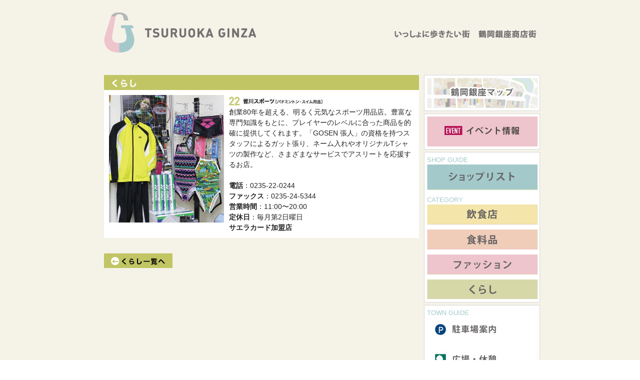

--- FILE ---
content_type: text/html; charset=UTF-8
request_url: http://tsuruokaginza.com/shop/?page_id=121
body_size: 5473
content:
<!DOCTYPE html PUBLIC "-//W3C//DTD XHTML 1.0 Transitional//EN" "http://www.w3.org/TR/xhtml1/DTD/xhtml1-transitional.dtd">
<html xmlns="http://www.w3.org/1999/xhtml" lang="ja">

<head profile="http://gmpg.org/xfn/11">
<meta http-equiv="Content-Type" content="text/html; charset=UTF-8" />
<meta http-equiv="content-style-type" content="text/css" />
<meta http-equiv="content-script-type" content="text/javascript" />
<meta name="author" content="" />
<meta name="keyword" content="" />
<meta name="description" content="皆川スポーツ - Just another WordPress site" />
<title>皆川スポーツ - 鶴岡銀座商店街のお店</title>
<link rel="stylesheet" href="http://tsuruokaginza.com/shop/wp-content/themes/theme077/style.css" type="text/css" media="screen" />
<link rel="alternate" type="application/atom+xml" title="鶴岡銀座商店街のお店 Atom Feed" href="http://tsuruokaginza.com/shop/?feed=atom" />
<link rel="alternate" type="application/rss+xml" title="鶴岡銀座商店街のお店 RSS Feed" href="http://tsuruokaginza.com/shop/?feed=rss2" />
<link rel="pingback" href="http://tsuruokaginza.com/shop/xmlrpc.php" />
<link rel="alternate" type="application/rss+xml" title="鶴岡銀座商店街のお店 &raquo; 皆川スポーツ のコメントのフィード" href="http://tsuruokaginza.com/shop/?feed=rss2&#038;page_id=121" />
		<script type="text/javascript">
			window._wpemojiSettings = {"baseUrl":"https:\/\/s.w.org\/images\/core\/emoji\/72x72\/","ext":".png","source":{"concatemoji":"http:\/\/tsuruokaginza.com\/shop\/wp-includes\/js\/wp-emoji-release.min.js?ver=4.5.32"}};
			!function(e,o,t){var a,n,r;function i(e){var t=o.createElement("script");t.src=e,t.type="text/javascript",o.getElementsByTagName("head")[0].appendChild(t)}for(r=Array("simple","flag","unicode8","diversity"),t.supports={everything:!0,everythingExceptFlag:!0},n=0;n<r.length;n++)t.supports[r[n]]=function(e){var t,a,n=o.createElement("canvas"),r=n.getContext&&n.getContext("2d"),i=String.fromCharCode;if(!r||!r.fillText)return!1;switch(r.textBaseline="top",r.font="600 32px Arial",e){case"flag":return r.fillText(i(55356,56806,55356,56826),0,0),3e3<n.toDataURL().length;case"diversity":return r.fillText(i(55356,57221),0,0),a=(t=r.getImageData(16,16,1,1).data)[0]+","+t[1]+","+t[2]+","+t[3],r.fillText(i(55356,57221,55356,57343),0,0),a!=(t=r.getImageData(16,16,1,1).data)[0]+","+t[1]+","+t[2]+","+t[3];case"simple":return r.fillText(i(55357,56835),0,0),0!==r.getImageData(16,16,1,1).data[0];case"unicode8":return r.fillText(i(55356,57135),0,0),0!==r.getImageData(16,16,1,1).data[0]}return!1}(r[n]),t.supports.everything=t.supports.everything&&t.supports[r[n]],"flag"!==r[n]&&(t.supports.everythingExceptFlag=t.supports.everythingExceptFlag&&t.supports[r[n]]);t.supports.everythingExceptFlag=t.supports.everythingExceptFlag&&!t.supports.flag,t.DOMReady=!1,t.readyCallback=function(){t.DOMReady=!0},t.supports.everything||(a=function(){t.readyCallback()},o.addEventListener?(o.addEventListener("DOMContentLoaded",a,!1),e.addEventListener("load",a,!1)):(e.attachEvent("onload",a),o.attachEvent("onreadystatechange",function(){"complete"===o.readyState&&t.readyCallback()})),(a=t.source||{}).concatemoji?i(a.concatemoji):a.wpemoji&&a.twemoji&&(i(a.twemoji),i(a.wpemoji)))}(window,document,window._wpemojiSettings);
		</script>
		<style type="text/css">
img.wp-smiley,
img.emoji {
	display: inline !important;
	border: none !important;
	box-shadow: none !important;
	height: 1em !important;
	width: 1em !important;
	margin: 0 .07em !important;
	vertical-align: -0.1em !important;
	background: none !important;
	padding: 0 !important;
}
</style>
<link rel='stylesheet' id='rss-antenna-style-css'  href='http://tsuruokaginza.com/shop/wp-content/plugins/rss-antenna/rss-antenna.css?ver=4.5.32' type='text/css' media='all' />
<link rel='https://api.w.org/' href='http://tsuruokaginza.com/shop/?rest_route=/' />
<link rel="EditURI" type="application/rsd+xml" title="RSD" href="http://tsuruokaginza.com/shop/xmlrpc.php?rsd" />
<link rel="wlwmanifest" type="application/wlwmanifest+xml" href="http://tsuruokaginza.com/shop/wp-includes/wlwmanifest.xml" /> 
<meta name="generator" content="WordPress 4.5.32" />
<link rel="canonical" href="http://tsuruokaginza.com/shop/?page_id=121" />
<link rel='shortlink' href='http://tsuruokaginza.com/shop/?p=121' />
<link rel="alternate" type="application/json+oembed" href="http://tsuruokaginza.com/shop/?rest_route=%2Foembed%2F1.0%2Fembed&#038;url=http%3A%2F%2Ftsuruokaginza.com%2Fshop%2F%3Fpage_id%3D121" />
<link rel="alternate" type="text/xml+oembed" href="http://tsuruokaginza.com/shop/?rest_route=%2Foembed%2F1.0%2Fembed&#038;url=http%3A%2F%2Ftsuruokaginza.com%2Fshop%2F%3Fpage_id%3D121&#038;format=xml" />
<script>
	var lightbox_transition = 'elastic';
	var lightbox_speed = 800;
	var lightbox_fadeOut = 300;
	var lightbox_title = false;
	var lightbox_scalePhotos = true;
	var lightbox_scrolling = false;
	var lightbox_opacity = 0.201;
	var lightbox_open = false;
	var lightbox_returnFocus = true;
	var lightbox_trapFocus = true;
	var lightbox_fastIframe = true;
	var lightbox_preloading = true;
	var lightbox_overlayClose = true;
	var lightbox_escKey = false;
	var lightbox_arrowKey = false;
	var lightbox_loop = true;
	var lightbox_closeButton = false;
	var lightbox_previous = "previous";
	var lightbox_next = "next";
	var lightbox_close = "close";
	var lightbox_html = false;
	var lightbox_photo = false;
	var lightbox_width = '';
	var lightbox_height = '';
	var lightbox_innerWidth = 'false';
	var lightbox_innerHeight = 'false';
	var lightbox_initialWidth = '300';
	var lightbox_initialHeight = '100';
	var lightbox_maxWidth = 768;
	var lightbox_maxHeight = 500;
	var lightbox_slideshow = false;
	var lightbox_slideshowSpeed = 2500;
	var lightbox_slideshowAuto = true;
	var lightbox_slideshowStart = "start slideshow";
	var lightbox_slideshowStop = "stop slideshow";
	var lightbox_fixed = true;
	
	
			var lightbox_top = false;
		var lightbox_bottom = false;
		var lightbox_left = false;
		var lightbox_right = false;
		
	var lightbox_reposition = false;
	var lightbox_retinaImage = true;
	var lightbox_retinaUrl = false;
	var lightbox_retinaSuffix = "@2x.$1";
</script>
		<style type="text/css">.recentcomments a{display:inline !important;padding:0 !important;margin:0 !important;}</style>
		</head>

<body>

<!-- ヘッダー -->
<div id="header">
<!--
	<h1>鶴岡銀座商店街のお店</h1>
	<h2>Just another WordPress site</h2>
 -->

	<!-- ロゴ -->
	<h3><a href="http://tsuruokaginza.com/main/"><img src="http://tsuruokaginza.com/shop/wp-content/themes/theme077/images/ginza-logo.png" alt="鶴岡銀座" width="304" height="80" /></a></h3>
	<!-- / ロゴ -->

<div class="banners">
		<a href="#"><img src="http://tsuruokaginza.com/shop/wp-content/themes/theme077/images/ginza-logo2.png" alt="ヘッダーバナー１" width="284" height="16" /></a>
	</div>
	<!-- トップナビゲーション 
	<ul>
		<li><a href="#" id="contact">お問い合わせ</a></li>
		<li><a href="#" id="sitemap">サイトマップ</a></li>
		<li><a href="#" id="access">アクセス地図</a></li>
	</ul>
	

	<div class="banners">
		<a href="#"><img src="http://tsuruokaginza.com/shop/wp-content/themes/theme077/images/bannerS1.gif" alt="ヘッダーバナー１" width="160" height="45" /></a>
		<a href="#"><img src="http://tsuruokaginza.com/shop/wp-content/themes/theme077/images/bannerS2.gif" alt="ヘッダーバナー２" width="160" height="45" /></a>
	</div>
/ トップナビゲーション -->
</div>
<!-- / ヘッダー -->

<!-- メインナビゲーション
<ul id="mainnav" class="nav">
	<li><a href="#" id="home">サービス詳細</a></li>
	<li><a href="#" id="menu1">料金一覧</a></li>
	<li><a href="#" id="menu2">制作実績</a></li>
	<li><a href="#" id="menu3">お客様の声</a></li>
	<li><a href="#" id="menu4">会社概要</a></li>
</ul>
 / メインナビゲーション -->

<!-- メインコンテンツ -->
<div id="container">

	<div id="main">

				<!--<div id="date">2014-09-26</div>-->
		<p><img class="alignnone size-full wp-image-157" src="http://tsuruokaginza.com/main/wp-content/uploads/2014/09/kurashi_title.png" alt="kurashi_title" width="630" height="30" /></p>
<table border="0" width="630" cellspacing="10" cellpadding="30" bgcolor="#ffffff">
<tbody>
<tr align="left" valign="top" bgcolor="#ffffff">
<td><a href="http://tsuruokaginza.com/shop/wp-content/uploads/2014/09/221.jpg"><img src="http://tsuruokaginza.com/shop/wp-content/uploads/2014/09/221.jpg" alt="22" width="230" height="255" class="alignnone size-full wp-image-334" /></a></td>
<td><img class="alignnone size-full wp-image-44" src="http://tsuruokaginza.com/main/wp-content/uploads/2014/09/shoplist_22.jpg" alt="shoplist_22" /><br />
創業80年を超える、明るく元気なスポーツ用品店。豊富な専門知識をもとに、プレイヤーのレベルに合った商品を的確に提供してくれます。「GOSEN 張人」の資格を持つスタッフによるガット張り、ネーム入れやオリジナルTシャツの製作など、さまざまなサービスでアスリートを応援するお店。<br />
<br />
<strong>電話</strong>：0235-22-0244<br />
<strong>ファックス</strong>：0235-24-5344<br />
<strong>営業時間</strong>：11:00〜20:00<br />
<strong>定休日</strong>：毎月第2日曜日<br />
<strong>サエラカード加盟店</strong></td>
</tr>
</tbody>
</table>
<table width="630" cellspacing="6">
<tbody>
<tr align="center">
<td width="150"></td>
<td width="150"></td>
<td width="150"></td>
<td width="150"></td>
</tr>
<tr align="center">
<td width="150"></td>
<td width="150"></td>
<td width="150"></td>
<td width="150"></td>
</tr>
<tr align="center">
<td width="150"></td>
<td width="150"></td>
<td width="150"></td>
<td width="150"></td>
</tr>
<tr align="center">
<td width="150"></td>
<td width="150"></td>
<td width="150"></td>
<td width="150"></td>
</tr>
</tbody>
</table>
<p><a href="http://tsuruokaginza.com/main/?page_id=113"><img class="alignnone size-full wp-image-174" src="http://tsuruokaginza.com/main/wp-content/uploads/2014/09/kurashi_back.png" alt="kurashi_back" width="137" height="30" /></a></p>
		<!--
		<div id="date">カテゴリー: 　</div>

		<div id="next">
		←「<a href="http://tsuruokaginza.com/shop/?page_id=119" rel="prev">なるせ商店</a>」前の記事へ　		　次の記事へ「<a href="http://tsuruokaginza.com/shop/?page_id=123" rel="next">スポーツショップMOGI（株）</a>」→		</div>
			


<h3 id="respond">コメントを書く</h3>


<form action="http://tsuruokaginza.com/shop/wp-comments-post.php" method="post" id="commentform">
<p>
<label for="author">名前 ：必須</label><br />
<input type="text" name="author" id="author" value="" size="22" tabindex="1" /><br />
<label for="email">メールアドレス（公開されません） ：必須</label><br />
<input type="text" name="email" id="email" value="" size="22" tabindex="2" /><br />
<label for="url">ホームページURL</label><br />
<input type="text" name="url" id="url" value="" size="22" tabindex="3" /><br />

コメント内容<br />
<textarea name="comment" id="comment" cols="50" rows="10" tabindex="4"></textarea><br />
<input name="submit" type="submit" id="submit" tabindex="5" value="コメントを送信する" /><br />
<input type="hidden" name="comment_post_ID" value="121" />

</p>

</form>

		<p>
		トラックバックURL
		<input type="text" value="http://tsuruokaginza.com/shop/wp-trackback.php?p=121">
		</p>
				-->

	</div>

	<!-- サイドバー（右側） -->
	<div id="sidebar">

		<div class="box10 center">
<p2><a href="http://tsuruokaginza.com/main/?page_id=21"><img src="http://tsuruokaginza.com/shop/wp-content/themes/theme077/images/button/button_01.jpg" alt="サイドバナー１" width="221" height="60" /></a></p2></div>
		<div class="box10 center"><p2><a href="http://tsuruokaginza.com/main/?page_id=117"><img src="http://tsuruokaginza.com/shop/wp-content/themes/theme077/images/button/button_02.jpg" alt="サイドバナー２" width="221" height="60" /></a></p2></div>
<div class="box10">
<h10>SHOP GUIDE</h10>
<p><a href="http://tsuruokaginza.com/main/?page_id=40"><img src="http://tsuruokaginza.com/shop/wp-content/themes/theme077/images/button/button_03.jpg" alt="サイドバナー２" width="221" height="51" /></a></p>
<h10>CATEGORY</h10>
<p><a href="http://tsuruokaginza.com/main/?page_id=100 "><img src="http://tsuruokaginza.com/shop/wp-content/themes/theme077/images/button/button_04.jpg" alt="サイドバナー２" width="221" height="40" /></a></p>
<p><a href="http://tsuruokaginza.com/main/?page_id=105"><img src="http://tsuruokaginza.com/shop/wp-content/themes/theme077/images/button/button_05.jpg" alt="サイドバナー２" width="221" height="40" /></a></p>
<p><a href="http://tsuruokaginza.com/main/?page_id=109"><img src="http://tsuruokaginza.com/shop/wp-content/themes/theme077/images/button/button_06.jpg" alt="サイドバナー２" width="221" height="40" /></a></p>
<p2><a href="http://tsuruokaginza.com/main/?page_id=113"><img src="http://tsuruokaginza.com/shop/wp-content/themes/theme077/images/button/button_07.jpg" alt="サイドバナー２" width="221" height="40" /></a></p2>
</div>
<div class="box10">
<h10>TOWN GUIDE</h10>
<p><a href="http://tsuruokaginza.com/main/?page_id=191"><img src="http://tsuruokaginza.com/shop/wp-content/themes/theme077/images/button/button_08.jpg" alt="サイドバナー２" width="221" height="48" /></a></p>
<p><a href="http://tsuruokaginza.com/main/?page_id=210"><img src="http://tsuruokaginza.com/shop/wp-content/themes/theme077/images/button/button_09.jpg" alt="サイドバナー２" width="221" height="51" /></a></p>
<p><a href="http://tsuruokaginza.com/main/?page_id=216 "><img src="http://tsuruokaginza.com/shop/wp-content/themes/theme077/images/button/button_10.jpg" alt="サイドバナー２" width="221" height="49" /></a></p>
</div>
<div class="box10">
<h10>INFORMATION</h10>
<p><a href="http://tsuruokaginza.com/main/?page_id=205"><img src="http://tsuruokaginza.com/shop/wp-content/themes/theme077/images/button/button_11.jpg" alt="サイドバナー２" width="221" height="50" /></a></p>
<p><a href="http://tsuruokaginza.com/main/?page_id=202"><img src="http://tsuruokaginza.com/shop/wp-content/themes/theme077/images/button/button_12.jpg" alt="サイドバナー２" width="221" height="50" /></a></p>
</div>

<!--
		<div class="box1">
			<h3>最新のお知らせ</h3>
			<ul class="sidemenu">
								<li><a href="http://tsuruokaginza.com/shop/?p=2135" rel="bookmark">まちづくりスタジオ鶴岡Dada　貸館予約表</a></li>
								<li><a href="http://tsuruokaginza.com/shop/?p=1130" rel="bookmark">鈴木家具店</a></li>
								<li><a href="http://tsuruokaginza.com/shop/?p=1105" rel="bookmark">【着物の小いけ】〜今日これ〜     今日は着物で出掛けよう3</a></li>
								<li><a href="http://tsuruokaginza.com/shop/?p=1057" rel="bookmark">【着物の小いけ】洗える夏着物&amp;浴衣特集</a></li>
							</ul>
		</div>

		<div class="box1">
			<h3>過去のお知らせ</h3>
			<ul class="sidemenu">
					<li><a href='http://tsuruokaginza.com/shop/?m=202008'>2020年8月</a></li>
	<li><a href='http://tsuruokaginza.com/shop/?m=201507'>2015年7月</a></li>
	<li><a href='http://tsuruokaginza.com/shop/?m=201506'>2015年6月</a></li>
			</ul>
		</div>

		<div class="box1"><div id="search-2" class="widget widget_search"><form role="search" method="get" id="searchform" class="searchform" action="http://tsuruokaginza.com/shop/">
				<div>
					<label class="screen-reader-text" for="s">検索:</label>
					<input type="text" value="" name="s" id="s" />
					<input type="submit" id="searchsubmit" value="検索" />
				</div>
			</form></div></div>		<div class="box1"><div id="recent-posts-2" class="widget widget_recent_entries">		<h3>最近の投稿</h3>		<ul>
					<li>
				<a href="http://tsuruokaginza.com/shop/?p=2135">まちづくりスタジオ鶴岡Dada　貸館予約表</a>
						</li>
					<li>
				<a href="http://tsuruokaginza.com/shop/?p=1130">鈴木家具店</a>
						</li>
					<li>
				<a href="http://tsuruokaginza.com/shop/?p=1105">【着物の小いけ】〜今日これ〜     今日は着物で出掛けよう3</a>
						</li>
					<li>
				<a href="http://tsuruokaginza.com/shop/?p=1057">【着物の小いけ】洗える夏着物&amp;浴衣特集</a>
						</li>
				</ul>
		</div></div>		<div class="box1"><div id="recent-comments-2" class="widget widget_recent_comments"><h3>最近のコメント</h3><ul id="recentcomments"></ul></div></div><div class="box1"><div id="archives-2" class="widget widget_archive"><h3>アーカイブ</h3>		<ul>
			<li><a href='http://tsuruokaginza.com/shop/?m=202008'>2020年8月</a></li>
	<li><a href='http://tsuruokaginza.com/shop/?m=201507'>2015年7月</a></li>
	<li><a href='http://tsuruokaginza.com/shop/?m=201506'>2015年6月</a></li>
		</ul>
		</div></div><div class="box1"><div id="categories-2" class="widget widget_categories"><h3>カテゴリー</h3>		<ul>
	<li class="cat-item cat-item-1"><a href="http://tsuruokaginza.com/shop/?cat=1" >未分類</a>
</li>
		</ul>
</div></div><div class="box1"><div id="meta-2" class="widget widget_meta"><h3>メタ情報</h3>			<ul>
						<li><a href="http://tsuruokaginza.com/shop/wp-login.php">ログイン</a></li>
			<li><a href="http://tsuruokaginza.com/shop/?feed=rss2">投稿の <abbr title="Really Simple Syndication">RSS</abbr></a></li>
			<li><a href="http://tsuruokaginza.com/shop/?feed=comments-rss2">コメントの <abbr title="Really Simple Syndication">RSS</abbr></a></li>
			<li><a href="https://ja.wordpress.org/" title="Powered by WordPress, state-of-the-art semantic personal publishing platform.">WordPress.org</a></li>			</ul>
			</div></div>-->
	</div>
	<!-- / サイドバー（右側） -->

</div>

   
<div id="footerLower">
	<address>Copyright&copy; 鶴岡銀座商店街のお店 All Rights Reserved.</address>
<address>鶴岡銀座商店街振興組合事務局　〒997-0034 山形県鶴岡市本町1丁目4-23　0235-22-2202（9:00〜17:00）</address>
</div> 

<link rel='stylesheet' id='style-name-css'  href='http://tsuruokaginza.com/shop/wp-content/plugins/lightbox/css/frontend/colorbox-1.css?ver=4.5.32' type='text/css' media='all' />
<script type='text/javascript' src='http://tsuruokaginza.com/shop/wp-includes/js/wp-embed.min.js?ver=4.5.32'></script>
<script type='text/javascript' src='http://tsuruokaginza.com/shop/wp-includes/js/jquery/jquery.js?ver=1.12.4'></script>
<script type='text/javascript' src='http://tsuruokaginza.com/shop/wp-includes/js/jquery/jquery-migrate.min.js?ver=1.4.1'></script>
<script type='text/javascript' src='http://tsuruokaginza.com/shop/wp-content/plugins/lightbox/js/frontend/custom.js?ver=4.5.32'></script>
<script type='text/javascript' src='http://tsuruokaginza.com/shop/wp-content/plugins/lightbox/js/frontend/jquery.colorbox.js?ver=4.5.32'></script>
</body>
</html>


--- FILE ---
content_type: text/css
request_url: http://tsuruokaginza.com/shop/wp-content/themes/theme077/style.css
body_size: 2447
content:
@charset "utf-8";
/*
Theme Name: theme077
Theme URI: http://theme.o2gp.com/
Description: theme077
Version: 1.0
Author: o2 Group
Author URI: http://theme.o2gp.com/
Tags: simple

	o2 Group v1.0
	 http://theme.o2gp.com/

	This theme was designed and built by o2 Group,
	whose blog you will find at http://theme.o2gp.com/

	The CSS, XHTML and design is released under GPL:
	http://www.opensource.org/licenses/gpl-license.php

*/

*{margin:0;padding:0;}

html{background:#ffffff;}

body{
font: 14px/1.5 "メイリオ","Meiryo",arial,"ヒラギノ角ゴ Pro W3","Hiragino Kaku Gothic Pro",Osaka,"ＭＳ Ｐゴシック","MS PGothic",Sans-Serif;
color:#252525;
background:#f5f2e8;
}

a{color:#41add9;}
a:hover{color:#299dc8;text-decoration:none;}
a:active, a:focus {outline: 0;}
img{border:0;}
.clear{clear:both;}
p{margin-bottom: 0px;}
.center{text-align:center;}
.right{text-align:right;}


/*******************************
全体幅
*******************************/
#header, #container, .inner{
margin: 0 auto;
width: 865px;
}


/*******************************
/* ヘッダー
*******************************/
#header{
position:relative;
height: 130px;
background:#fff repeat:x;
}

#header h1,#header h2, #header h3, #header ul, #header .banners{
position:absolute;
top:0;
color: #fff;
font-size: 12px;
line-height: 30px;
}

#header h2{right:0;}

/* ロゴの位置 */
#header h3{top: 25px; bottom:25px;}


/******************
/* ヘッダーナビゲーション
******************/
#header ul{
top: 40px;
right:0;
width: 305px;
height: 14px;
background:url(images/topnav.png) no-repeat 0 0;
line-height:14px;
}

#header ul li{float:left;list-style:none;}

#header ul a{
text-indent: -9999px;
text-decoration: none;
display: block;
height: 14px;
background:url(images/topnav.png) no-repeat;
}

#header ul a#contact{background-position:0 0;width: 110px;}
#header ul a#sitemap{background-position:-110px 0;width:104px;}
#header ul a#access{background-position:-214px 0;width:91px;}

#header ul a#contact:hover, #header ul li.active a#contact{background-position:0 -14px;}
#header ul a#sitemap:hover, #header ul li.active a#sitemap{background-position:-110px -14px;}
#header ul a#access:hover, #header ul li.active a#access{background-position:-214px -14px;}


/******************
/* ヘッダー　バナー
******************/
#header .banners{
right:-10px;
top:60px;
}

#header .banners img{margin-right:10px;}


/************************************
/* メインナビゲーション
************************************/
ul#mainnav{
margin: 0 auto;
width: 960px;
height: 60px;
background:url(images/mainnav.png) no-repeat 0 0;
}

ul#mainnav li{float:left;list-style:none;width:192px;}

ul#mainnav a{
text-indent: -9999px;
text-decoration: none;
display: block;
width: 192px;
height: 60px;
background:url(images/mainnav.png) no-repeat 0 0;
}

ul#mainnav a#home{background-position:0 0;}
ul#mainnav a#menu1{background-position:-192px 0;}
ul#mainnav a#menu2{background-position:-384px 0;}
ul#mainnav a#menu3{background-position:-576px 0;}
ul#mainnav a#menu4{background-position:-768px 0;}


ul#mainnav a#home:hover, ul#mainnav li.active a#home{background-position:0 -60px;}
ul#mainnav a#menu1:hover, ul#mainnav li.active a#menu1{background-position:-192px -60px;}
ul#mainnav a#menu2:hover, ul#mainnav li.active a#menu2{background-position:-384px -60px;}
ul#mainnav a#menu3:hover, ul#mainnav li.active a#menu3{background-position:-576px -60px;}
ul#mainnav a#menu4:hover, ul#mainnav li.active a#menu4{background-position:-768px -60px;}



/*******************************
メイン画像
*******************************/
#mainImage{
padding: 12px 0 0;
background:#fff;
}


/*******************************
コンテンツ位置
*******************************/
#container{
padding: 20px 0;
}

#main {
float: left;
width: 630px;
padding-bottom:40px;
}

#sidebar {
float: right;
width: 225px;
padding-bottom:40px;
font-size:13px;
}


/*************************
/* ボックスの囲み
/* .boxContainer
/* 背景画像でボックスの高さを調整
/* 
/* 各ボックス
/* .box1 1番目の2つのbox
/* .box2 2番目の3つのbox（画像）
/* .box3 3番目の2つのbox
/* .box4 4,5番目の1つのbox
/* #sidebar .box1 サイドバーのbox
*************************/
.boxContainer{
width:715px;
margin:0 auto 20px;
background:url(images/box1.gif) 0 100%;
}

.box1,.box2, .box3, .box4{
float: left;
width: 225px;
margin: 0 20px 20px 0;
}

.box1, .box3, .box4{
width:327px;
margin:0 21px 0 0;
padding: 10px;
border-top:1px solid #dadada;
}

#sidebar .box1{
width:209px;
margin: 0 0 20px;
padding: 10px 7px;
border:1px solid #dadada;
background: #fff;
}

.box3{
width:347px;
padding:0 0 10px;
}

.box4{
margin:0 0 20px 0;
padding:0;
width:715px;
border:1px solid #dadada;
background: #fff;
}

.box10{
margin:0 0 5px 0;
padding:5px;
width:220px;
border:1px solid #dadada;
background: #fff;
}

.box11{
margin:0 0 5px 0;
padding:5px;
width:300px;
border:1px solid #dadada;
background: #fff;
float: left;
}

.box12{
margin:0 0 5px 0;
padding:5px;
width:300px;
border:1px solid #dadada;
background: #fff;
float: right;
}

.box13{
margin:0 0 5px 0;
padding:5px;
width:620px;
border:1px solid #dadada;
background: #fff;
}

/* 最後のbox */
.last{margin-right:0;}


/* 画像を中央表示 */
.box1 .center{padding-bottom:10px;}

/* 画像を左に回りこみ */
.box4 img{
float:left;
margin: 0 10px 10px;
}

.box4 h4 img{float:none;margin:0 0 10px;}

.box4 p{padding: 0 10px 10px;}



#date {
text-align: right;
padding-right: 15px;
padding-top: 5px;
padding-bottom: 10px;
font-weight:bold;
color:#858585;
}

#next {
text-align: center;
padding-top: 30px;
padding-bottom: 30px;
}

img.{border:1px solid #dadada;}

img.aligncenter {
    display: block;
    margin-left: auto;
    margin-right: auto;
}
img.alignright {
    padding: 4px;
    margin: 0 0 2px 7px;
    display: inline;
}
img.alignleft {
    padding: 4px;
    margin: 0 7px 2px 0;
    display: inline;
}
.alignright {
    float: right;
}
.alignleft {
    float: left;
}

.box_img_border{
   border: 1px solid #cccccc;
   padding: 1px;
  margin: 1px;
}


/*************
/* 見出し
*************/
.box3 h4{margin-bottom:10px;}

#container h3{
margin-bottom:10px;
padding-bottom:5px;
color: #64820a;
background:url(images/h3.gif) repeat-x 0 100%;
}

#container h10{
margin-bottom:10px;
padding-bottom:5px;
color: #a4c9cb;
}

#container h11{
margin-top:10px;
margin-bottom:10px;
padding-top:5px;
padding-bottom:5px;
color: #b71253;
}

#container h12{
margin-top:10px;
margin-bottom:10px;
padding-top:5px;
padding-bottom:5px;
font-size: 12pt;
color: #000000;
}

#container h13{
margin-top:10px;
margin-bottom:10px;
padding-top:5px;
padding-bottom:5px;
font-size: 14pt;
color: #b71253;
}

#container h2{
padding: 0 5px 0 20px;
margin-bottom:10px;
line-height:45px;
font-size: 14pt;
color:#666666;
background-color:#ffffff;
}

#container .box4 h3{
padding: 7px 5px;
}


/*************
/* リスト
*************/
#container ul{margin-left: 5px;}

#container ul li, #footerUpper ul li{
list-style: none;
margin-bottom: 8px;
padding: 0 5px 0 12px;
background:url(images/bullet2.gif) no-repeat 0 5px;
}

#container .box3 ul{padding: 0 5px;}

#sidebar ul{margin-left:3px;}

/*************
サイド（右側）コンテンツ
*************/
#sidebar p{margin-bottom:10px;}
#sidebar p2{margin-bottom:0px;}
#sidebar ul{margin-bottom:10px;}


/*******************************
/* フッター
*******************************/
#footerUpper{
clear:both;
padding: 20px 0;
border-bottom:1px solid #5d5d5d;
overflow: hidden;
background:#888888;
}

#footerUpper .inner{
background:url(images/footerBorder.gif) repeat-y;
}

#footerUpper .inner .box{
float: left;
width: 210px;
padding-left:10px;
margin:0 20px 10px 0;
line-height: 1.2;
}

#footerUpper .inner .last{
width: 230px;
margin-right:0;
}

#footerUpper ul li{
color:#fff;
background:url(images/bullet.gif) no-repeat 0 3px;
}

#footerUpper a{color:#fff;}
#footerUpper a:hover{color:#eeeeee;}

#footerLower{
clear:both;
padding: 10px;
text-align:center;
border-top:1px solid #ffffff;
background:#ffffff;
}

address{
color: #333333;
font-style:normal;
font-size:13px;
}


--- FILE ---
content_type: text/css
request_url: http://tsuruokaginza.com/shop/wp-content/plugins/rss-antenna/rss-antenna.css?ver=4.5.32
body_size: 383
content:
div.rss-antenna {
	margin: 10px 0;
	overflow: hidden;
	word-break:break-all;
}

div.rss-antenna div.rss-item a{
	text-decoration: none;
	display: block;
}

div.rss-antenna div.rss-item :hover {
    background-color:#eef3fd;
}

div.rss-antenna p.title {
	margin: 0;
	padding: 5px 2px 0;
	line-height: 1.2;
}

div.rss-antenna p.info {
	margin: 5px 0;
	line-height: 1.2;
	font-size: 90%;
	text-align: right;
	font-weight: bold;
	color: #a9a9a9;
}

div.rss-antenna span.sitename {
	margin: 0;
}

div.rss-antenna img {
	max-width: 22%;
	max-height: 100px;
	margin: 2px 0;
}

div.rss-antenna p.description {
	margin: 3px 0;
	/*padding: 5px 10px 5px 0;*/
	line-height: 1.2;
	font-size: 90%;
	color: Gray;
	width: 77%;
}

div.rss-antenna .right {
	float: right;
}

div.rss-antenna .left {
	float: left;
}

div.rss-antenna p.description-only {
	margin: 3px 0;
	line-height: 1.2;
	font-size: 90%;
	color: Gray;
	width: 100%;
}

div.rss-antenna hr {
	margin: 0;
	clear:both;
}

